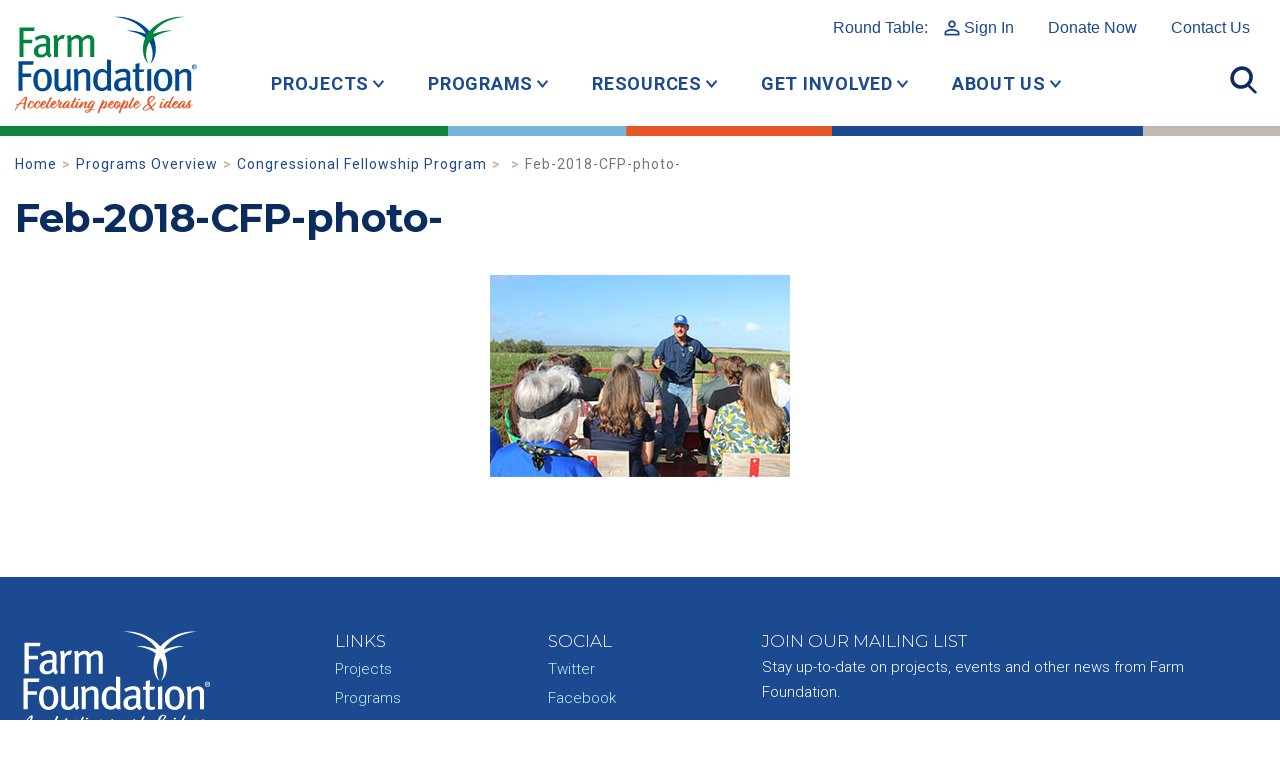

--- FILE ---
content_type: text/html; charset=UTF-8
request_url: https://www.farmfoundation.org/programs-overview/congressional-fellowship-program/feb-2018-cfp-photo/
body_size: 9990
content:
<!DOCTYPE html>
<html lang="en-US" class="no-js">
	<head>
		<meta charset="UTF-8">
		<meta http-equiv="X-UA-Compatible" content="IE=edge">
		<meta name="viewport" content="width=device-width, initial-scale=1">
		<script>(function(html){html.className = html.className.replace(/\bno-js\b/,'js')})(document.documentElement);</script>
<meta name='robots' content='index, follow, max-image-preview:large, max-snippet:-1, max-video-preview:-1' />

	<!-- This site is optimized with the Yoast SEO plugin v26.7 - https://yoast.com/wordpress/plugins/seo/ -->
	<title>Feb-2018-CFP-photo- Farm Foundation</title>
	<link rel="canonical" href="https://www.farmfoundation.org/programs-overview/congressional-fellowship-program/feb-2018-cfp-photo/" />
	<meta property="og:locale" content="en_US" />
	<meta property="og:type" content="article" />
	<meta property="og:title" content="Feb-2018-CFP-photo- Farm Foundation" />
	<meta property="og:description" content="David Hill of Southern Hill Farms, explains his Florida blueberry operation to participants in the February 2018 Farm &amp; Field Congressional Fellowship Program" />
	<meta property="og:url" content="https://www.farmfoundation.org/programs-overview/congressional-fellowship-program/feb-2018-cfp-photo/" />
	<meta property="og:site_name" content="Farm Foundation" />
	<meta property="article:publisher" content="https://www.facebook.com/thefarmfoundation" />
	<meta property="article:modified_time" content="2021-08-06T16:37:59+00:00" />
	<meta property="og:image" content="https://www.farmfoundation.org/programs-overview/congressional-fellowship-program/feb-2018-cfp-photo" />
	<meta property="og:image:width" content="300" />
	<meta property="og:image:height" content="202" />
	<meta property="og:image:type" content="image/jpeg" />
	<meta name="twitter:card" content="summary_large_image" />
	<meta name="twitter:site" content="@FarmFoundation" />
	<script type="application/ld+json" class="yoast-schema-graph">{"@context":"https://schema.org","@graph":[{"@type":"WebPage","@id":"https://www.farmfoundation.org/programs-overview/congressional-fellowship-program/feb-2018-cfp-photo/","url":"https://www.farmfoundation.org/programs-overview/congressional-fellowship-program/feb-2018-cfp-photo/","name":"Feb-2018-CFP-photo- Farm Foundation","isPartOf":{"@id":"https://www.farmfoundation.org/#website"},"primaryImageOfPage":{"@id":"https://www.farmfoundation.org/programs-overview/congressional-fellowship-program/feb-2018-cfp-photo/#primaryimage"},"image":{"@id":"https://www.farmfoundation.org/programs-overview/congressional-fellowship-program/feb-2018-cfp-photo/#primaryimage"},"thumbnailUrl":"https://www.farmfoundation.org/wp-content/uploads/2019/03/Feb-2018-CFP-photo-.jpg","datePublished":"2019-03-19T20:04:27+00:00","dateModified":"2021-08-06T16:37:59+00:00","breadcrumb":{"@id":"https://www.farmfoundation.org/programs-overview/congressional-fellowship-program/feb-2018-cfp-photo/#breadcrumb"},"inLanguage":"en-US","potentialAction":[{"@type":"ReadAction","target":["https://www.farmfoundation.org/programs-overview/congressional-fellowship-program/feb-2018-cfp-photo/"]}]},{"@type":"ImageObject","inLanguage":"en-US","@id":"https://www.farmfoundation.org/programs-overview/congressional-fellowship-program/feb-2018-cfp-photo/#primaryimage","url":"https://www.farmfoundation.org/wp-content/uploads/2019/03/Feb-2018-CFP-photo-.jpg","contentUrl":"https://www.farmfoundation.org/wp-content/uploads/2019/03/Feb-2018-CFP-photo-.jpg","width":300,"height":202,"caption":"David Hill of Southern Hill Farms, explains his Florida blueberry operation to participants in the February 2018 Farm & Field Congressional Fellowship Program"},{"@type":"BreadcrumbList","@id":"https://www.farmfoundation.org/programs-overview/congressional-fellowship-program/feb-2018-cfp-photo/#breadcrumb","itemListElement":[{"@type":"ListItem","position":1,"name":"Home","item":"https://www.farmfoundation.org/"},{"@type":"ListItem","position":2,"name":"Programs Overview","item":"https://www.farmfoundation.org/programs-overview/"},{"@type":"ListItem","position":3,"name":"Congressional Fellowship Program","item":"https://www.farmfoundation.org/programs-overview/congressional-fellowship-program/"},{"@type":"ListItem","position":4,"name":"Feb-2018-CFP-photo-"}]},{"@type":"WebSite","@id":"https://www.farmfoundation.org/#website","url":"https://www.farmfoundation.org/","name":"Farm Foundation","description":"Home website for Farm Foundation","publisher":{"@id":"https://www.farmfoundation.org/#organization"},"potentialAction":[{"@type":"SearchAction","target":{"@type":"EntryPoint","urlTemplate":"https://www.farmfoundation.org/?s={search_term_string}"},"query-input":{"@type":"PropertyValueSpecification","valueRequired":true,"valueName":"search_term_string"}}],"inLanguage":"en-US"},{"@type":"Organization","@id":"https://www.farmfoundation.org/#organization","name":"Farm Foundation","url":"https://www.farmfoundation.org/","logo":{"@type":"ImageObject","inLanguage":"en-US","@id":"https://www.farmfoundation.org/#/schema/logo/image/","url":"https://d2fxn1d7fsdeeo.cloudfront.net/farmfoundation.com/wp-content/uploads/2022/07/20160646/2021-FF-Logo.jpg","contentUrl":"https://d2fxn1d7fsdeeo.cloudfront.net/farmfoundation.com/wp-content/uploads/2022/07/20160646/2021-FF-Logo.jpg","width":1000,"height":1000,"caption":"Farm Foundation"},"image":{"@id":"https://www.farmfoundation.org/#/schema/logo/image/"},"sameAs":["https://www.facebook.com/thefarmfoundation","https://x.com/FarmFoundation"]}]}</script>
	<!-- / Yoast SEO plugin. -->


<link rel='dns-prefetch' href='//static.addtoany.com' />
<link rel="alternate" title="oEmbed (JSON)" type="application/json+oembed" href="https://www.farmfoundation.org/wp-json/oembed/1.0/embed?url=https%3A%2F%2Fwww.farmfoundation.org%2Fprograms-overview%2Fcongressional-fellowship-program%2Ffeb-2018-cfp-photo%2F" />
<link rel="alternate" title="oEmbed (XML)" type="text/xml+oembed" href="https://www.farmfoundation.org/wp-json/oembed/1.0/embed?url=https%3A%2F%2Fwww.farmfoundation.org%2Fprograms-overview%2Fcongressional-fellowship-program%2Ffeb-2018-cfp-photo%2F&#038;format=xml" />
<style id='wp-img-auto-sizes-contain-inline-css' type='text/css'>
img:is([sizes=auto i],[sizes^="auto," i]){contain-intrinsic-size:3000px 1500px}
/*# sourceURL=wp-img-auto-sizes-contain-inline-css */
</style>
<style id='wp-block-library-inline-css' type='text/css'>
:root{--wp-block-synced-color:#7a00df;--wp-block-synced-color--rgb:122,0,223;--wp-bound-block-color:var(--wp-block-synced-color);--wp-editor-canvas-background:#ddd;--wp-admin-theme-color:#007cba;--wp-admin-theme-color--rgb:0,124,186;--wp-admin-theme-color-darker-10:#006ba1;--wp-admin-theme-color-darker-10--rgb:0,107,160.5;--wp-admin-theme-color-darker-20:#005a87;--wp-admin-theme-color-darker-20--rgb:0,90,135;--wp-admin-border-width-focus:2px}@media (min-resolution:192dpi){:root{--wp-admin-border-width-focus:1.5px}}.wp-element-button{cursor:pointer}:root .has-very-light-gray-background-color{background-color:#eee}:root .has-very-dark-gray-background-color{background-color:#313131}:root .has-very-light-gray-color{color:#eee}:root .has-very-dark-gray-color{color:#313131}:root .has-vivid-green-cyan-to-vivid-cyan-blue-gradient-background{background:linear-gradient(135deg,#00d084,#0693e3)}:root .has-purple-crush-gradient-background{background:linear-gradient(135deg,#34e2e4,#4721fb 50%,#ab1dfe)}:root .has-hazy-dawn-gradient-background{background:linear-gradient(135deg,#faaca8,#dad0ec)}:root .has-subdued-olive-gradient-background{background:linear-gradient(135deg,#fafae1,#67a671)}:root .has-atomic-cream-gradient-background{background:linear-gradient(135deg,#fdd79a,#004a59)}:root .has-nightshade-gradient-background{background:linear-gradient(135deg,#330968,#31cdcf)}:root .has-midnight-gradient-background{background:linear-gradient(135deg,#020381,#2874fc)}:root{--wp--preset--font-size--normal:16px;--wp--preset--font-size--huge:42px}.has-regular-font-size{font-size:1em}.has-larger-font-size{font-size:2.625em}.has-normal-font-size{font-size:var(--wp--preset--font-size--normal)}.has-huge-font-size{font-size:var(--wp--preset--font-size--huge)}.has-text-align-center{text-align:center}.has-text-align-left{text-align:left}.has-text-align-right{text-align:right}.has-fit-text{white-space:nowrap!important}#end-resizable-editor-section{display:none}.aligncenter{clear:both}.items-justified-left{justify-content:flex-start}.items-justified-center{justify-content:center}.items-justified-right{justify-content:flex-end}.items-justified-space-between{justify-content:space-between}.screen-reader-text{border:0;clip-path:inset(50%);height:1px;margin:-1px;overflow:hidden;padding:0;position:absolute;width:1px;word-wrap:normal!important}.screen-reader-text:focus{background-color:#ddd;clip-path:none;color:#444;display:block;font-size:1em;height:auto;left:5px;line-height:normal;padding:15px 23px 14px;text-decoration:none;top:5px;width:auto;z-index:100000}html :where(.has-border-color){border-style:solid}html :where([style*=border-top-color]){border-top-style:solid}html :where([style*=border-right-color]){border-right-style:solid}html :where([style*=border-bottom-color]){border-bottom-style:solid}html :where([style*=border-left-color]){border-left-style:solid}html :where([style*=border-width]){border-style:solid}html :where([style*=border-top-width]){border-top-style:solid}html :where([style*=border-right-width]){border-right-style:solid}html :where([style*=border-bottom-width]){border-bottom-style:solid}html :where([style*=border-left-width]){border-left-style:solid}html :where(img[class*=wp-image-]){height:auto;max-width:100%}:where(figure){margin:0 0 1em}html :where(.is-position-sticky){--wp-admin--admin-bar--position-offset:var(--wp-admin--admin-bar--height,0px)}@media screen and (max-width:600px){html :where(.is-position-sticky){--wp-admin--admin-bar--position-offset:0px}}

/*# sourceURL=wp-block-library-inline-css */
</style><style id='global-styles-inline-css' type='text/css'>
:root{--wp--preset--aspect-ratio--square: 1;--wp--preset--aspect-ratio--4-3: 4/3;--wp--preset--aspect-ratio--3-4: 3/4;--wp--preset--aspect-ratio--3-2: 3/2;--wp--preset--aspect-ratio--2-3: 2/3;--wp--preset--aspect-ratio--16-9: 16/9;--wp--preset--aspect-ratio--9-16: 9/16;--wp--preset--color--black: #000000;--wp--preset--color--cyan-bluish-gray: #abb8c3;--wp--preset--color--white: #ffffff;--wp--preset--color--pale-pink: #f78da7;--wp--preset--color--vivid-red: #cf2e2e;--wp--preset--color--luminous-vivid-orange: #ff6900;--wp--preset--color--luminous-vivid-amber: #fcb900;--wp--preset--color--light-green-cyan: #7bdcb5;--wp--preset--color--vivid-green-cyan: #00d084;--wp--preset--color--pale-cyan-blue: #8ed1fc;--wp--preset--color--vivid-cyan-blue: #0693e3;--wp--preset--color--vivid-purple: #9b51e0;--wp--preset--gradient--vivid-cyan-blue-to-vivid-purple: linear-gradient(135deg,rgb(6,147,227) 0%,rgb(155,81,224) 100%);--wp--preset--gradient--light-green-cyan-to-vivid-green-cyan: linear-gradient(135deg,rgb(122,220,180) 0%,rgb(0,208,130) 100%);--wp--preset--gradient--luminous-vivid-amber-to-luminous-vivid-orange: linear-gradient(135deg,rgb(252,185,0) 0%,rgb(255,105,0) 100%);--wp--preset--gradient--luminous-vivid-orange-to-vivid-red: linear-gradient(135deg,rgb(255,105,0) 0%,rgb(207,46,46) 100%);--wp--preset--gradient--very-light-gray-to-cyan-bluish-gray: linear-gradient(135deg,rgb(238,238,238) 0%,rgb(169,184,195) 100%);--wp--preset--gradient--cool-to-warm-spectrum: linear-gradient(135deg,rgb(74,234,220) 0%,rgb(151,120,209) 20%,rgb(207,42,186) 40%,rgb(238,44,130) 60%,rgb(251,105,98) 80%,rgb(254,248,76) 100%);--wp--preset--gradient--blush-light-purple: linear-gradient(135deg,rgb(255,206,236) 0%,rgb(152,150,240) 100%);--wp--preset--gradient--blush-bordeaux: linear-gradient(135deg,rgb(254,205,165) 0%,rgb(254,45,45) 50%,rgb(107,0,62) 100%);--wp--preset--gradient--luminous-dusk: linear-gradient(135deg,rgb(255,203,112) 0%,rgb(199,81,192) 50%,rgb(65,88,208) 100%);--wp--preset--gradient--pale-ocean: linear-gradient(135deg,rgb(255,245,203) 0%,rgb(182,227,212) 50%,rgb(51,167,181) 100%);--wp--preset--gradient--electric-grass: linear-gradient(135deg,rgb(202,248,128) 0%,rgb(113,206,126) 100%);--wp--preset--gradient--midnight: linear-gradient(135deg,rgb(2,3,129) 0%,rgb(40,116,252) 100%);--wp--preset--font-size--small: 13px;--wp--preset--font-size--medium: 20px;--wp--preset--font-size--large: 36px;--wp--preset--font-size--x-large: 42px;--wp--preset--spacing--20: 0.44rem;--wp--preset--spacing--30: 0.67rem;--wp--preset--spacing--40: 1rem;--wp--preset--spacing--50: 1.5rem;--wp--preset--spacing--60: 2.25rem;--wp--preset--spacing--70: 3.38rem;--wp--preset--spacing--80: 5.06rem;--wp--preset--shadow--natural: 6px 6px 9px rgba(0, 0, 0, 0.2);--wp--preset--shadow--deep: 12px 12px 50px rgba(0, 0, 0, 0.4);--wp--preset--shadow--sharp: 6px 6px 0px rgba(0, 0, 0, 0.2);--wp--preset--shadow--outlined: 6px 6px 0px -3px rgb(255, 255, 255), 6px 6px rgb(0, 0, 0);--wp--preset--shadow--crisp: 6px 6px 0px rgb(0, 0, 0);}:where(.is-layout-flex){gap: 0.5em;}:where(.is-layout-grid){gap: 0.5em;}body .is-layout-flex{display: flex;}.is-layout-flex{flex-wrap: wrap;align-items: center;}.is-layout-flex > :is(*, div){margin: 0;}body .is-layout-grid{display: grid;}.is-layout-grid > :is(*, div){margin: 0;}:where(.wp-block-columns.is-layout-flex){gap: 2em;}:where(.wp-block-columns.is-layout-grid){gap: 2em;}:where(.wp-block-post-template.is-layout-flex){gap: 1.25em;}:where(.wp-block-post-template.is-layout-grid){gap: 1.25em;}.has-black-color{color: var(--wp--preset--color--black) !important;}.has-cyan-bluish-gray-color{color: var(--wp--preset--color--cyan-bluish-gray) !important;}.has-white-color{color: var(--wp--preset--color--white) !important;}.has-pale-pink-color{color: var(--wp--preset--color--pale-pink) !important;}.has-vivid-red-color{color: var(--wp--preset--color--vivid-red) !important;}.has-luminous-vivid-orange-color{color: var(--wp--preset--color--luminous-vivid-orange) !important;}.has-luminous-vivid-amber-color{color: var(--wp--preset--color--luminous-vivid-amber) !important;}.has-light-green-cyan-color{color: var(--wp--preset--color--light-green-cyan) !important;}.has-vivid-green-cyan-color{color: var(--wp--preset--color--vivid-green-cyan) !important;}.has-pale-cyan-blue-color{color: var(--wp--preset--color--pale-cyan-blue) !important;}.has-vivid-cyan-blue-color{color: var(--wp--preset--color--vivid-cyan-blue) !important;}.has-vivid-purple-color{color: var(--wp--preset--color--vivid-purple) !important;}.has-black-background-color{background-color: var(--wp--preset--color--black) !important;}.has-cyan-bluish-gray-background-color{background-color: var(--wp--preset--color--cyan-bluish-gray) !important;}.has-white-background-color{background-color: var(--wp--preset--color--white) !important;}.has-pale-pink-background-color{background-color: var(--wp--preset--color--pale-pink) !important;}.has-vivid-red-background-color{background-color: var(--wp--preset--color--vivid-red) !important;}.has-luminous-vivid-orange-background-color{background-color: var(--wp--preset--color--luminous-vivid-orange) !important;}.has-luminous-vivid-amber-background-color{background-color: var(--wp--preset--color--luminous-vivid-amber) !important;}.has-light-green-cyan-background-color{background-color: var(--wp--preset--color--light-green-cyan) !important;}.has-vivid-green-cyan-background-color{background-color: var(--wp--preset--color--vivid-green-cyan) !important;}.has-pale-cyan-blue-background-color{background-color: var(--wp--preset--color--pale-cyan-blue) !important;}.has-vivid-cyan-blue-background-color{background-color: var(--wp--preset--color--vivid-cyan-blue) !important;}.has-vivid-purple-background-color{background-color: var(--wp--preset--color--vivid-purple) !important;}.has-black-border-color{border-color: var(--wp--preset--color--black) !important;}.has-cyan-bluish-gray-border-color{border-color: var(--wp--preset--color--cyan-bluish-gray) !important;}.has-white-border-color{border-color: var(--wp--preset--color--white) !important;}.has-pale-pink-border-color{border-color: var(--wp--preset--color--pale-pink) !important;}.has-vivid-red-border-color{border-color: var(--wp--preset--color--vivid-red) !important;}.has-luminous-vivid-orange-border-color{border-color: var(--wp--preset--color--luminous-vivid-orange) !important;}.has-luminous-vivid-amber-border-color{border-color: var(--wp--preset--color--luminous-vivid-amber) !important;}.has-light-green-cyan-border-color{border-color: var(--wp--preset--color--light-green-cyan) !important;}.has-vivid-green-cyan-border-color{border-color: var(--wp--preset--color--vivid-green-cyan) !important;}.has-pale-cyan-blue-border-color{border-color: var(--wp--preset--color--pale-cyan-blue) !important;}.has-vivid-cyan-blue-border-color{border-color: var(--wp--preset--color--vivid-cyan-blue) !important;}.has-vivid-purple-border-color{border-color: var(--wp--preset--color--vivid-purple) !important;}.has-vivid-cyan-blue-to-vivid-purple-gradient-background{background: var(--wp--preset--gradient--vivid-cyan-blue-to-vivid-purple) !important;}.has-light-green-cyan-to-vivid-green-cyan-gradient-background{background: var(--wp--preset--gradient--light-green-cyan-to-vivid-green-cyan) !important;}.has-luminous-vivid-amber-to-luminous-vivid-orange-gradient-background{background: var(--wp--preset--gradient--luminous-vivid-amber-to-luminous-vivid-orange) !important;}.has-luminous-vivid-orange-to-vivid-red-gradient-background{background: var(--wp--preset--gradient--luminous-vivid-orange-to-vivid-red) !important;}.has-very-light-gray-to-cyan-bluish-gray-gradient-background{background: var(--wp--preset--gradient--very-light-gray-to-cyan-bluish-gray) !important;}.has-cool-to-warm-spectrum-gradient-background{background: var(--wp--preset--gradient--cool-to-warm-spectrum) !important;}.has-blush-light-purple-gradient-background{background: var(--wp--preset--gradient--blush-light-purple) !important;}.has-blush-bordeaux-gradient-background{background: var(--wp--preset--gradient--blush-bordeaux) !important;}.has-luminous-dusk-gradient-background{background: var(--wp--preset--gradient--luminous-dusk) !important;}.has-pale-ocean-gradient-background{background: var(--wp--preset--gradient--pale-ocean) !important;}.has-electric-grass-gradient-background{background: var(--wp--preset--gradient--electric-grass) !important;}.has-midnight-gradient-background{background: var(--wp--preset--gradient--midnight) !important;}.has-small-font-size{font-size: var(--wp--preset--font-size--small) !important;}.has-medium-font-size{font-size: var(--wp--preset--font-size--medium) !important;}.has-large-font-size{font-size: var(--wp--preset--font-size--large) !important;}.has-x-large-font-size{font-size: var(--wp--preset--font-size--x-large) !important;}
/*# sourceURL=global-styles-inline-css */
</style>

<style id='classic-theme-styles-inline-css' type='text/css'>
/*! This file is auto-generated */
.wp-block-button__link{color:#fff;background-color:#32373c;border-radius:9999px;box-shadow:none;text-decoration:none;padding:calc(.667em + 2px) calc(1.333em + 2px);font-size:1.125em}.wp-block-file__button{background:#32373c;color:#fff;text-decoration:none}
/*# sourceURL=/wp-includes/css/classic-themes.min.css */
</style>
<link rel='stylesheet' id='theme-css' href='https://www.farmfoundation.org/wp-content/themes/makespace-child/style.css?ver=1768636189' type='text/css' media='all' />
<link rel='stylesheet' id='addtoany-css' href='https://www.farmfoundation.org/wp-content/plugins/add-to-any/addtoany.min.css?ver=1.16' type='text/css' media='all' />
<script type="text/javascript" src="https://www.farmfoundation.org/wp-includes/js/jquery/jquery.min.js?ver=3.7.1" id="jquery-core-js"></script>
<script type="text/javascript" src="https://www.farmfoundation.org/wp-includes/js/jquery/jquery-migrate.min.js?ver=3.4.1" id="jquery-migrate-js"></script>
<script type="text/javascript" id="addtoany-core-js-before">
/* <![CDATA[ */
window.a2a_config=window.a2a_config||{};a2a_config.callbacks=[];a2a_config.overlays=[];a2a_config.templates={};

//# sourceURL=addtoany-core-js-before
/* ]]> */
</script>
<script type="text/javascript" defer src="https://static.addtoany.com/menu/page.js" id="addtoany-core-js"></script>
<script type="text/javascript" defer src="https://www.farmfoundation.org/wp-content/plugins/add-to-any/addtoany.min.js?ver=1.1" id="addtoany-jquery-js"></script>
<script type="text/javascript" id="theme-js-extra">
/* <![CDATA[ */
var MSWObject = {"ajax_url":"https://www.farmfoundation.org/wp-admin/admin-ajax.php","home_url":"https://www.farmfoundation.org","show_dashboard_link":"0","site_url":"https://www.farmfoundation.org","stylesheet_directory":"https://www.farmfoundation.org/wp-content/themes/makespace-child"};
//# sourceURL=theme-js-extra
/* ]]> */
</script>
<script type="text/javascript" src="https://www.farmfoundation.org/wp-content/themes/makespace-child/scripts.min.js?ver=1768636189" id="theme-js"></script>
<link rel="https://api.w.org/" href="https://www.farmfoundation.org/wp-json/" /><link rel="alternate" title="JSON" type="application/json" href="https://www.farmfoundation.org/wp-json/wp/v2/media/3255" /><script src="https://apis.google.com/js/platform.js?onload=MakespaceGSuiteLoginInit" async defer></script><link rel="icon" type="image/png" href="https://www.farmfoundation.org/wp-content/uploads/2018/10/favicon.png">
<link rel="alternate" type="application/rss+xml" title="Farm Foundation RSS Feed" href="https://www.farmfoundation.org/feed/">
		<!--[if lt IE 9]>
			<script src="//oss.maxcdn.com/html5shiv/3.7.3/html5shiv.min.js"></script>
			<script src="//oss.maxcdn.com/respond/1.4.2/respond.min.js"></script>
		<![endif]-->
		<link rel='stylesheet' href='https://www.farmfoundation.org/wp-content/themes/makespace-child/src/css/framework-2021.css?v=1768636189' type='text/css' media='all' />
		<link rel='stylesheet' href='https://www.farmfoundation.org/wp-content/themes/makespace-child/src/css/icons-2021.css' type='text/css' media='all' />
		<link rel='stylesheet' href='https://www.farmfoundation.org/wp-content/themes/makespace-child/src/css/update-2021.css?v=1768636189' type='text/css' media='all' />
		<link rel='stylesheet' href='https://www.farmfoundation.org/wp-content/themes/makespace-child/src/css/components-2021.css?v=1768636189' type='text/css' media='all' />
		<link rel='stylesheet' href='https://www.farmfoundation.org/wp-content/themes/makespace-child/src/css/swiper.min.css'>
		<script src='https://www.farmfoundation.org/wp-content/themes/makespace-child/src/js/swiper.min.js'></script>
		<script src='https://www.farmfoundation.org/wp-content/themes/makespace-child/src/js/update-2021.js?v=1768636189'></script>
	</head>
	<body class="attachment wp-singular attachment-template-default attachmentid-3255 attachment-jpeg wp-theme-makespace-framework wp-child-theme-makespace-child makespace nav-ocn">
		<!-- Global site tag (gtag.js) - Google Analytics -->
		<script async src="https://www.googletagmanager.com/gtag/js?id=UA-4923702-1"></script>
		<script>
		window.dataLayer = window.dataLayer || [];
		function gtag(){dataLayer.push(arguments);}
		gtag('js', new Date());
		gtag('config', 'UA-4923702-1');
		</script>
		<header>
			<div id="main-header" class="container-boot">
				<a href="/" class="logo"><img src="https://www.farmfoundation.org/wp-content/themes/makespace-child/images/header-logo.svg" alt="Farm Foundation - Accelerating people and ideas"></a>
				<div id="top-links">
					<a href="/round-table">Round Table: <span class="icon-user">Sign In</span></a>
					<nav class="menu-top-links-2021-container"><ul id="menu-top-links-2021" class="menu"><li id="menu-item-15735" class="menu-item menu-item-type-custom menu-item-object-custom menu-item-15735"><a href="https://secure.lglforms.com/form_engine/s/9-i_1IlFFYIKwQS02CrZPg">Donate Now</a></li>
<li id="menu-item-5790" class="menu-item menu-item-type-post_type menu-item-object-page menu-item-5790"><a href="https://www.farmfoundation.org/contact/">Contact Us</a></li>
</ul></nav>				</div>
				<div id="top-nav">
					<nav class="menu-top-nav-2021-container"><ul id="menu-top-nav-2021" class="menu"><li id="menu-item-5796" class="menu-item menu-item-type-custom menu-item-object-custom menu-item-has-children menu-item-5796"><a href="#" class="link link--elara">Projects</a>
<ul class="sub-menu">
	<li id="menu-item-10210" class="menu-item menu-item-type-post_type menu-item-object-page menu-item-10210"><a href="https://www.farmfoundation.org/current-projects/" class="link link--elara">Current Projects</a></li>
	<li id="menu-item-6027" class="menu-item menu-item-type-custom menu-item-object-custom menu-item-6027"><a href="/issues/conservation-and-sustainability/" class="link link--elara">Conservation &#038; Sustainability</a></li>
	<li id="menu-item-6025" class="menu-item menu-item-type-custom menu-item-object-custom menu-item-6025"><a href="/issues/digital-agriculture/" class="link link--elara">Technology</a></li>
	<li id="menu-item-5797" class="menu-item menu-item-type-custom menu-item-object-custom menu-item-5797"><a href="/issues/farmer-health/" class="link link--elara">Farmer &#038; Rural Vitality</a></li>
	<li id="menu-item-6332" class="menu-item menu-item-type-custom menu-item-object-custom menu-item-6332"><a href="https://www.farmfoundation.org/issues/market-development-and-access/" class="link link--elara">Market Development &#038; Access</a></li>
	<li id="menu-item-5798" class="menu-item menu-item-type-custom menu-item-object-custom menu-item-5798"><a href="/project_status/completed/" class="link link--elara">Completed Projects</a></li>
</ul>
</li>
<li id="menu-item-5800" class="menu-item menu-item-type-custom menu-item-object-custom menu-item-has-children menu-item-5800"><a href="#" class="link link--elara">Programs</a>
<ul class="sub-menu">
	<li id="menu-item-6664" class="menu-item menu-item-type-post_type menu-item-object-page menu-item-6664"><a href="https://www.farmfoundation.org/programs-overview/" class="link link--elara">Programs Overview</a></li>
	<li id="menu-item-10765" class="menu-item menu-item-type-post_type menu-item-object-page menu-item-10765"><a href="https://www.farmfoundation.org/ag-101-bootcamps/" class="link link--elara">Farm Foundation AG 101 Bootcamps</a></li>
	<li id="menu-item-10153" class="menu-item menu-item-type-post_type menu-item-object-page menu-item-10153"><a href="https://www.farmfoundation.org/programs-overview/farmfoundationawards/" class="link link--elara">Farm Foundation Awards Programs</a></li>
	<li id="menu-item-6056" class="menu-item menu-item-type-custom menu-item-object-custom menu-item-6056"><a href="/round-table" class="link link--elara">Round Table</a></li>
	<li id="menu-item-12719" class="menu-item menu-item-type-post_type menu-item-object-page menu-item-12719"><a href="https://www.farmfoundation.org/programs-overview/cafe-student-workshop/" class="link link--elara">CAFE Student Workshop</a></li>
	<li id="menu-item-14890" class="menu-item menu-item-type-post_type menu-item-object-page menu-item-14890"><a href="https://www.farmfoundation.org/programs-overview/farmpath/" class="link link--elara">FarmPath</a></li>
	<li id="menu-item-11552" class="menu-item menu-item-type-post_type menu-item-object-page menu-item-11552"><a href="https://www.farmfoundation.org/programs-overview/field-to-future-program/" class="link link--elara">Field to Future Program</a></li>
	<li id="menu-item-6688" class="menu-item menu-item-type-post_type menu-item-object-page menu-item-6688"><a href="https://www.farmfoundation.org/programs-overview/ag-economics-fellow/" class="link link--elara">Agricultural Economics Fellow Programs</a></li>
	<li id="menu-item-7125" class="menu-item menu-item-type-post_type menu-item-object-page menu-item-7125"><a href="https://www.farmfoundation.org/programs-overview/agricultural-scholars/" class="link link--elara">Agricultural Scholars Program</a></li>
	<li id="menu-item-6653" class="menu-item menu-item-type-post_type menu-item-object-page menu-item-6653"><a href="https://www.farmfoundation.org/programs-overview/congressional-fellowship-program/" class="link link--elara">Congressional Fellowship Program</a></li>
	<li id="menu-item-6059" class="menu-item menu-item-type-custom menu-item-object-custom menu-item-6059"><a href="/cultivators" class="link link--elara">Farm Foundation Cultivators</a></li>
	<li id="menu-item-6060" class="menu-item menu-item-type-custom menu-item-object-custom menu-item-6060"><a href="https://www.farmfoundation.org/programs-overview/young-agri-food-leaders/" class="link link--elara">Young Agri-Food Leaders</a></li>
	<li id="menu-item-6061" class="menu-item menu-item-type-custom menu-item-object-custom menu-item-6061"><a href="/young-farmer-accelerator-program" class="link link--elara">Young Farmer Accelerator Program</a></li>
</ul>
</li>
<li id="menu-item-5801" class="menu-item menu-item-type-custom menu-item-object-custom menu-item-has-children menu-item-5801"><a href="#" class="link link--elara">Resources</a>
<ul class="sub-menu">
	<li id="menu-item-6647" class="menu-item menu-item-type-post_type menu-item-object-page menu-item-6647"><a href="https://www.farmfoundation.org/resources/" class="link link--elara">Resources Overview</a></li>
	<li id="menu-item-12319" class="menu-item menu-item-type-post_type menu-item-object-page menu-item-12319"><a href="https://www.farmfoundation.org/resources/farm-family-wellness-alliance/" class="link link--elara">Farm Family Wellness Alliance</a></li>
	<li id="menu-item-14587" class="menu-item menu-item-type-post_type menu-item-object-page menu-item-14587"><a href="https://www.farmfoundation.org/resources/farm-foundation-podcast/" class="link link--elara">Farm Foundation Podcast</a></li>
	<li id="menu-item-6063" class="menu-item menu-item-type-custom menu-item-object-custom menu-item-6063"><a href="/blog" class="link link--elara">Blog</a></li>
	<li id="menu-item-6636" class="menu-item menu-item-type-post_type menu-item-object-page menu-item-6636"><a href="https://www.farmfoundation.org/trade-resource-center/" class="link link--elara">Trade Resource Center</a></li>
	<li id="menu-item-6644" class="menu-item menu-item-type-post_type menu-item-object-page menu-item-6644"><a href="https://www.farmfoundation.org/resources/summit-and-issue-reports/" class="link link--elara">Summit and Issue Reports</a></li>
	<li id="menu-item-6643" class="menu-item menu-item-type-post_type menu-item-object-page menu-item-6643"><a href="https://www.farmfoundation.org/resources/annual-reports/" class="link link--elara">Impact Reports/Annual Reports</a></li>
	<li id="menu-item-6645" class="menu-item menu-item-type-post_type menu-item-object-page menu-item-6645"><a href="https://www.farmfoundation.org/resources/catalyst-newsletter/" class="link link--elara">Catalyst Newsletter</a></li>
	<li id="menu-item-6069" class="menu-item menu-item-type-custom menu-item-object-custom menu-item-6069"><a href="/forums" class="link link--elara">Forum Recordings</a></li>
</ul>
</li>
<li id="menu-item-5802" class="menu-item menu-item-type-custom menu-item-object-custom menu-item-has-children menu-item-5802"><a href="#" class="link link--elara">Get Involved</a>
<ul class="sub-menu">
	<li id="menu-item-6627" class="menu-item menu-item-type-post_type menu-item-object-page menu-item-6627"><a href="https://www.farmfoundation.org/get-involved/" class="link link--elara">How to Get Involved</a></li>
	<li id="menu-item-6075" class="menu-item menu-item-type-custom menu-item-object-custom menu-item-6075"><a href="/forums" class="link link--elara">Attend a Forum</a></li>
	<li id="menu-item-6076" class="menu-item menu-item-type-custom menu-item-object-custom menu-item-6076"><a href="/category/events/" class="link link--elara">Attend an Event</a></li>
	<li id="menu-item-6629" class="menu-item menu-item-type-post_type menu-item-object-page menu-item-6629"><a href="https://www.farmfoundation.org/get-involved/partner-on-a-project/" class="link link--elara">Partner on a Project</a></li>
	<li id="menu-item-6630" class="menu-item menu-item-type-post_type menu-item-object-page menu-item-6630"><a href="https://www.farmfoundation.org/get-involved/seeders/" class="link link--elara">Become a Corporate Partner</a></li>
	<li id="menu-item-7557" class="menu-item menu-item-type-post_type menu-item-object-page menu-item-7557"><a href="https://www.farmfoundation.org/get-involved/friends/" class="link link--elara">Become a Friend of Farm Foundation</a></li>
	<li id="menu-item-6631" class="menu-item menu-item-type-post_type menu-item-object-page menu-item-6631"><a href="https://www.farmfoundation.org/get-involved/planned-giving/" class="link link--elara">Plan Your Gift</a></li>
	<li id="menu-item-6633" class="menu-item menu-item-type-post_type menu-item-object-page menu-item-6633"><a href="https://www.farmfoundation.org/donate/" class="link link--elara">Donate</a></li>
	<li id="menu-item-15110" class="menu-item menu-item-type-post_type menu-item-object-page menu-item-15110"><a href="https://www.farmfoundation.org/careers/" class="link link--elara">Careers at Farm Foundation</a></li>
</ul>
</li>
<li id="menu-item-5799" class="menu-item menu-item-type-custom menu-item-object-custom menu-item-has-children menu-item-5799"><a href="#" class="link link--elara">About Us</a>
<ul class="sub-menu">
	<li id="menu-item-9356" class="menu-item menu-item-type-post_type menu-item-object-page menu-item-9356"><a href="https://www.farmfoundation.org/iec/" class="link link--elara">Farm Foundation’s Innovation &amp; Education Campus </a></li>
	<li id="menu-item-6619" class="menu-item menu-item-type-post_type menu-item-object-page menu-item-6619"><a href="https://www.farmfoundation.org/about-farm-foundation/" class="link link--elara">Meet Farm Foundation</a></li>
	<li id="menu-item-6622" class="menu-item menu-item-type-post_type menu-item-object-page menu-item-6622"><a href="https://www.farmfoundation.org/board-of-directors/" class="link link--elara">Board of Directors</a></li>
	<li id="menu-item-6623" class="menu-item menu-item-type-post_type menu-item-object-page menu-item-6623"><a href="https://www.farmfoundation.org/board-of-trustees/" class="link link--elara">Board of Trustees</a></li>
	<li id="menu-item-9329" class="menu-item menu-item-type-post_type menu-item-object-page menu-item-9329"><a href="https://www.farmfoundation.org/meet-the-staff/" class="link link--elara">Staff</a></li>
	<li id="menu-item-16092" class="menu-item menu-item-type-post_type menu-item-object-page menu-item-16092"><a href="https://www.farmfoundation.org/careers/" class="link link--elara">Careers at Farm Foundation</a></li>
	<li id="menu-item-6625" class="menu-item menu-item-type-post_type menu-item-object-page menu-item-6625"><a href="https://www.farmfoundation.org/history/" class="link link--elara">Our History</a></li>
	<li id="menu-item-6626" class="menu-item menu-item-type-post_type menu-item-object-page menu-item-6626"><a href="https://www.farmfoundation.org/our-partners/" class="link link--elara">Our Partners</a></li>
	<li id="menu-item-6074" class="menu-item menu-item-type-custom menu-item-object-custom menu-item-6074"><a href="/category/press-release" class="link link--elara">News</a></li>
</ul>
</li>
</ul></nav>				</div>
				<div class="right-nav">
					<a href="#" class="menu-icon toggle-menu"></a>
					<a href="#" class="search-icon toggle-search"></a>
				</div>
			</div>
			<div id="top-search" class="container-boot">
				<div class="row">
					<div class="col col-sm-10 col-sm-offset-1 col-md-8 col-md-offset-2">
						<form action="https://www.farmfoundation.org" method="GET" id="ocnsearchform">
							<input type="search" name="s" id="s" placeholder="Search all content" value="">
							<button type="submit" id="ocnsearchsubmit" form="ocnsearchform" value="Search"></button>
						</form>
					</div>
				</div>
			</div>
			<div class="colorbar"></div>
		</header>

		<div id="mobile-menu">
			<div class="container-boot">
				<div class="row">
					<div class="col col-md-8 col-md-offset-2">
						<div class="mobile-nav">
							<nav class="menu-top-nav-2021-container"><ul id="menu-top-nav-2022" class="menu"><li class="menu-item menu-item-type-custom menu-item-object-custom menu-item-has-children menu-item-5796"><a href="#">Projects</a>
<ul class="sub-menu">
	<li class="menu-item menu-item-type-post_type menu-item-object-page menu-item-10210"><a href="https://www.farmfoundation.org/current-projects/">Current Projects</a></li>
	<li class="menu-item menu-item-type-custom menu-item-object-custom menu-item-6027"><a href="/issues/conservation-and-sustainability/">Conservation &#038; Sustainability</a></li>
	<li class="menu-item menu-item-type-custom menu-item-object-custom menu-item-6025"><a href="/issues/digital-agriculture/">Technology</a></li>
	<li class="menu-item menu-item-type-custom menu-item-object-custom menu-item-5797"><a href="/issues/farmer-health/">Farmer &#038; Rural Vitality</a></li>
	<li class="menu-item menu-item-type-custom menu-item-object-custom menu-item-6332"><a href="https://www.farmfoundation.org/issues/market-development-and-access/">Market Development &#038; Access</a></li>
	<li class="menu-item menu-item-type-custom menu-item-object-custom menu-item-5798"><a href="/project_status/completed/">Completed Projects</a></li>
</ul>
</li>
<li class="menu-item menu-item-type-custom menu-item-object-custom menu-item-has-children menu-item-5800"><a href="#">Programs</a>
<ul class="sub-menu">
	<li class="menu-item menu-item-type-post_type menu-item-object-page menu-item-6664"><a href="https://www.farmfoundation.org/programs-overview/">Programs Overview</a></li>
	<li class="menu-item menu-item-type-post_type menu-item-object-page menu-item-10765"><a href="https://www.farmfoundation.org/ag-101-bootcamps/">Farm Foundation AG 101 Bootcamps</a></li>
	<li class="menu-item menu-item-type-post_type menu-item-object-page menu-item-10153"><a href="https://www.farmfoundation.org/programs-overview/farmfoundationawards/">Farm Foundation Awards Programs</a></li>
	<li class="menu-item menu-item-type-custom menu-item-object-custom menu-item-6056"><a href="/round-table">Round Table</a></li>
	<li class="menu-item menu-item-type-post_type menu-item-object-page menu-item-12719"><a href="https://www.farmfoundation.org/programs-overview/cafe-student-workshop/">CAFE Student Workshop</a></li>
	<li class="menu-item menu-item-type-post_type menu-item-object-page menu-item-14890"><a href="https://www.farmfoundation.org/programs-overview/farmpath/">FarmPath</a></li>
	<li class="menu-item menu-item-type-post_type menu-item-object-page menu-item-11552"><a href="https://www.farmfoundation.org/programs-overview/field-to-future-program/">Field to Future Program</a></li>
	<li class="menu-item menu-item-type-post_type menu-item-object-page menu-item-6688"><a href="https://www.farmfoundation.org/programs-overview/ag-economics-fellow/">Agricultural Economics Fellow Programs</a></li>
	<li class="menu-item menu-item-type-post_type menu-item-object-page menu-item-7125"><a href="https://www.farmfoundation.org/programs-overview/agricultural-scholars/">Agricultural Scholars Program</a></li>
	<li class="menu-item menu-item-type-post_type menu-item-object-page menu-item-6653"><a href="https://www.farmfoundation.org/programs-overview/congressional-fellowship-program/">Congressional Fellowship Program</a></li>
	<li class="menu-item menu-item-type-custom menu-item-object-custom menu-item-6059"><a href="/cultivators">Farm Foundation Cultivators</a></li>
	<li class="menu-item menu-item-type-custom menu-item-object-custom menu-item-6060"><a href="https://www.farmfoundation.org/programs-overview/young-agri-food-leaders/">Young Agri-Food Leaders</a></li>
	<li class="menu-item menu-item-type-custom menu-item-object-custom menu-item-6061"><a href="/young-farmer-accelerator-program">Young Farmer Accelerator Program</a></li>
</ul>
</li>
<li class="menu-item menu-item-type-custom menu-item-object-custom menu-item-has-children menu-item-5801"><a href="#">Resources</a>
<ul class="sub-menu">
	<li class="menu-item menu-item-type-post_type menu-item-object-page menu-item-6647"><a href="https://www.farmfoundation.org/resources/">Resources Overview</a></li>
	<li class="menu-item menu-item-type-post_type menu-item-object-page menu-item-12319"><a href="https://www.farmfoundation.org/resources/farm-family-wellness-alliance/">Farm Family Wellness Alliance</a></li>
	<li class="menu-item menu-item-type-post_type menu-item-object-page menu-item-14587"><a href="https://www.farmfoundation.org/resources/farm-foundation-podcast/">Farm Foundation Podcast</a></li>
	<li class="menu-item menu-item-type-custom menu-item-object-custom menu-item-6063"><a href="/blog">Blog</a></li>
	<li class="menu-item menu-item-type-post_type menu-item-object-page menu-item-6636"><a href="https://www.farmfoundation.org/trade-resource-center/">Trade Resource Center</a></li>
	<li class="menu-item menu-item-type-post_type menu-item-object-page menu-item-6644"><a href="https://www.farmfoundation.org/resources/summit-and-issue-reports/">Summit and Issue Reports</a></li>
	<li class="menu-item menu-item-type-post_type menu-item-object-page menu-item-6643"><a href="https://www.farmfoundation.org/resources/annual-reports/">Impact Reports/Annual Reports</a></li>
	<li class="menu-item menu-item-type-post_type menu-item-object-page menu-item-6645"><a href="https://www.farmfoundation.org/resources/catalyst-newsletter/">Catalyst Newsletter</a></li>
	<li class="menu-item menu-item-type-custom menu-item-object-custom menu-item-6069"><a href="/forums">Forum Recordings</a></li>
</ul>
</li>
<li class="menu-item menu-item-type-custom menu-item-object-custom menu-item-has-children menu-item-5802"><a href="#">Get Involved</a>
<ul class="sub-menu">
	<li class="menu-item menu-item-type-post_type menu-item-object-page menu-item-6627"><a href="https://www.farmfoundation.org/get-involved/">How to Get Involved</a></li>
	<li class="menu-item menu-item-type-custom menu-item-object-custom menu-item-6075"><a href="/forums">Attend a Forum</a></li>
	<li class="menu-item menu-item-type-custom menu-item-object-custom menu-item-6076"><a href="/category/events/">Attend an Event</a></li>
	<li class="menu-item menu-item-type-post_type menu-item-object-page menu-item-6629"><a href="https://www.farmfoundation.org/get-involved/partner-on-a-project/">Partner on a Project</a></li>
	<li class="menu-item menu-item-type-post_type menu-item-object-page menu-item-6630"><a href="https://www.farmfoundation.org/get-involved/seeders/">Become a Corporate Partner</a></li>
	<li class="menu-item menu-item-type-post_type menu-item-object-page menu-item-7557"><a href="https://www.farmfoundation.org/get-involved/friends/">Become a Friend of Farm Foundation</a></li>
	<li class="menu-item menu-item-type-post_type menu-item-object-page menu-item-6631"><a href="https://www.farmfoundation.org/get-involved/planned-giving/">Plan Your Gift</a></li>
	<li class="menu-item menu-item-type-post_type menu-item-object-page menu-item-6633"><a href="https://www.farmfoundation.org/donate/">Donate</a></li>
	<li class="menu-item menu-item-type-post_type menu-item-object-page menu-item-15110"><a href="https://www.farmfoundation.org/careers/">Careers at Farm Foundation</a></li>
</ul>
</li>
<li class="menu-item menu-item-type-custom menu-item-object-custom menu-item-has-children menu-item-5799"><a href="#">About Us</a>
<ul class="sub-menu">
	<li class="menu-item menu-item-type-post_type menu-item-object-page menu-item-9356"><a href="https://www.farmfoundation.org/iec/">Farm Foundation’s Innovation &amp; Education Campus </a></li>
	<li class="menu-item menu-item-type-post_type menu-item-object-page menu-item-6619"><a href="https://www.farmfoundation.org/about-farm-foundation/">Meet Farm Foundation</a></li>
	<li class="menu-item menu-item-type-post_type menu-item-object-page menu-item-6622"><a href="https://www.farmfoundation.org/board-of-directors/">Board of Directors</a></li>
	<li class="menu-item menu-item-type-post_type menu-item-object-page menu-item-6623"><a href="https://www.farmfoundation.org/board-of-trustees/">Board of Trustees</a></li>
	<li class="menu-item menu-item-type-post_type menu-item-object-page menu-item-9329"><a href="https://www.farmfoundation.org/meet-the-staff/">Staff</a></li>
	<li class="menu-item menu-item-type-post_type menu-item-object-page menu-item-16092"><a href="https://www.farmfoundation.org/careers/">Careers at Farm Foundation</a></li>
	<li class="menu-item menu-item-type-post_type menu-item-object-page menu-item-6625"><a href="https://www.farmfoundation.org/history/">Our History</a></li>
	<li class="menu-item menu-item-type-post_type menu-item-object-page menu-item-6626"><a href="https://www.farmfoundation.org/our-partners/">Our Partners</a></li>
	<li class="menu-item menu-item-type-custom menu-item-object-custom menu-item-6074"><a href="/category/press-release">News</a></li>
</ul>
</li>
</ul></nav>							<nav class="menu-top-links-2021-container"><ul id="menu-top-links-2022" class="menu"><li class="menu-item menu-item-type-custom menu-item-object-custom menu-item-15735"><a href="https://secure.lglforms.com/form_engine/s/9-i_1IlFFYIKwQS02CrZPg">Donate Now</a></li>
<li class="menu-item menu-item-type-post_type menu-item-object-page menu-item-5790"><a href="https://www.farmfoundation.org/contact/">Contact Us</a></li>
</ul></nav>							<ul>
								<li><a href="/round-table" class="icon-user">Round Table Sign In </a></li>
							</ul>
						</div>
					</div>
				</div>
			</div>
		</div>

		<div class="content-2021">	
				
		<div id="breadcrumbs">
	<div class="container">
		<ul><li><a href="https://www.farmfoundation.org/">Home</a></li></li>  <li><a href="https://www.farmfoundation.org/programs-overview/">Programs Overview</a></li></li>  <li><a href="https://www.farmfoundation.org/programs-overview/congressional-fellowship-program/">Congressional Fellowship Program</a></li></li>  <li><li class="breadcrumb_last" aria-current="page">Feb-2018-CFP-photo-</li></ul>	</div>
</div>


		<div class="container">
							<article class="post-3255 attachment type-attachment status-inherit hentry" id="post-3255">
					<h1>Feb-2018-CFP-photo-</h1>
					<p class="attachment"><a href='https://www.farmfoundation.org/wp-content/uploads/2019/03/Feb-2018-CFP-photo-.jpg'><img fetchpriority="high" decoding="async" width="300" height="202" src="https://www.farmfoundation.org/wp-content/uploads/2019/03/Feb-2018-CFP-photo-.jpg" class="attachment-medium size-medium" alt="" /></a></p>
				</article>
					</div>
	

		</div> <!-- End content-2021 -->
				<footer>
			<div class="container-boot">
				<div class="row">
					<div class="col col-address col-xs-6 col-md-5 col-lg-3">
						<a href="/" class="logo"><img src="https://www.farmfoundation.org/wp-content/themes/makespace-child/images/footer-logo.svg" alt="Farm Foundation"></a>
						<div class="address">
							Farm Foundation<br>
							31330 N Milwaukee Ave., <br />
Libertyville, Illinois 60048<br>						</div>
					</div>
					<div class="col col-links col-xs-3 col-lg-2">
						<div class="head">Links</div>
						<nav class="menu-footer-links-2021-container"><ul id="menu-footer-links-2021" class="menu"><li id="menu-item-6709" class="menu-item menu-item-type-post_type menu-item-object-page menu-item-6709"><a href="https://www.farmfoundation.org/resources/farm-family-wellness-alliance/" class="link link--metis">Projects</a></li>
<li id="menu-item-6710" class="menu-item menu-item-type-post_type menu-item-object-page menu-item-6710"><a href="https://www.farmfoundation.org/programs-overview/" class="link link--metis">Programs</a></li>
<li id="menu-item-6711" class="menu-item menu-item-type-post_type menu-item-object-page menu-item-6711"><a href="https://www.farmfoundation.org/resources/" class="link link--metis">Resources</a></li>
<li id="menu-item-6091" class="menu-item menu-item-type-custom menu-item-object-custom menu-item-6091"><a href="/round-table" class="link link--metis">Round Table</a></li>
<li id="menu-item-6712" class="menu-item menu-item-type-post_type menu-item-object-page menu-item-6712"><a href="https://www.farmfoundation.org/get-involved/" class="link link--metis">Get Involved</a></li>
<li id="menu-item-6713" class="menu-item menu-item-type-post_type menu-item-object-page menu-item-6713"><a href="https://www.farmfoundation.org/about-farm-foundation/" class="link link--metis">About Us</a></li>
<li id="menu-item-6094" class="menu-item menu-item-type-custom menu-item-object-custom menu-item-6094"><a href="/contact" class="link link--metis">Contact Us</a></li>
</ul></nav>					</div>
					<div class="col col-social col-xs-3 col-lg-2">
						<div class="head">Social</div>
						<nav>
							<ul>
								<li><a href="https://twitter.com/farmfoundation" target="_blank" class="link link--metis">Twitter</a></li><li><a href="https://www.facebook.com/thefarmfoundation/" target="_blank" class="link link--metis">Facebook</a></li><li><a href="https://www.youtube.com/user/thefarmfoundation" target="_blank" class="link link--metis">YouTube</a></li><li><a href=" https://www.linkedin.com/company/farm-foundation-nfp/?viewAsMember=true" target="_blank" class="link link--metis">LinkedIn</a></li>							</ul>
						</nav>
					</div>
					<div class="col col-signup primary col-md-6 col-lg-5">
						<section>
							<div class="head">Join Our Mailing List</div>
							<p>Stay up-to-date on projects, events and other news from Farm Foundation.</p>
							<a href="https://secure.lglforms.com/form_engine/s/IPGthfT8yJHEMtZ6LVGZww" class="cta-link link link--metis" target="_blank">Sign Up Now <i class="icon-right-open"></i></a>
						</section>
						<section class="xs-hide lg-show">
							<div class="head">Support our mission</div>
							<p><p>Farm Foundation is an accelerator of practical solutions for agriculture. We leverage the power of collaboration between food and agricultural stakeholders with diverse perspectives to spark beneficial solutions that will advance agriculture in positive ways. Our unique approach combines the trust and reliability of a “think tank” with the impact and urgency of a “do tank,” helping turn ideas into action.</p>
</p>
							<a href="/donate/" class="cta-link link link--metis">Donate Now <i class="icon-right-open"></i></a>
						</section>
					</div>
					<div class="col col-signup secondary col-md-6 col-lg-0">
						<section>
							<div class="head">Support our mission</div>
							<p><p>Farm Foundation is an accelerator of practical solutions for agriculture. We leverage the power of collaboration between food and agricultural stakeholders with diverse perspectives to spark beneficial solutions that will advance agriculture in positive ways. Our unique approach combines the trust and reliability of a “think tank” with the impact and urgency of a “do tank,” helping turn ideas into action.</p>
</p>
							<a href="/donate/" class="cta-link link link--metis">Donate Now <i class="icon-right-open"></i></a>
						</section>
					</div>
				</div>
			</div>

			</div>
			<div class="container-boot">
				<div class="row">
					<div class="col col-subfooter col-lg-12">
						<div class="subfooter">
							<span class="copyright">&copy;2026 Farm Foundation. All rights reserved.</span>
							<nav class="menu-subfooter-links-2021-container"><ul id="menu-subfooter-links-2021" class="menu"><li id="menu-item-6095" class="menu-item menu-item-type-custom menu-item-object-custom menu-item-6095"><a href="/privacy-policy" class="link link--metis">Privacy Policy</a></li>
<li id="menu-item-6096" class="menu-item menu-item-type-custom menu-item-object-custom menu-item-6096"><a href="/site-info" class="link link--metis">Site Info</a></li>
</ul></nav>						</div>
					</div>
				</div>
			</div>
		</footer>

		<script type="speculationrules">
{"prefetch":[{"source":"document","where":{"and":[{"href_matches":"/*"},{"not":{"href_matches":["/wp-*.php","/wp-admin/*","/wp-content/uploads/*","/wp-content/*","/wp-content/plugins/*","/wp-content/themes/makespace-child/*","/wp-content/themes/makespace-framework/*","/*\\?(.+)"]}},{"not":{"selector_matches":"a[rel~=\"nofollow\"]"}},{"not":{"selector_matches":".no-prefetch, .no-prefetch a"}}]},"eagerness":"conservative"}]}
</script>
			<script>
				// Used by Gallery Custom Links to handle tenacious Lightboxes
				//jQuery(document).ready(function () {

					function mgclInit() {
						
						// In jQuery:
						// if (jQuery.fn.off) {
						// 	jQuery('.no-lightbox, .no-lightbox img').off('click'); // jQuery 1.7+
						// }
						// else {
						// 	jQuery('.no-lightbox, .no-lightbox img').unbind('click'); // < jQuery 1.7
						// }

						// 2022/10/24: In Vanilla JS
						var elements = document.querySelectorAll('.no-lightbox, .no-lightbox img');
						for (var i = 0; i < elements.length; i++) {
						 	elements[i].onclick = null;
						}


						// In jQuery:
						//jQuery('a.no-lightbox').click(mgclOnClick);

						// 2022/10/24: In Vanilla JS:
						var elements = document.querySelectorAll('a.no-lightbox');
						for (var i = 0; i < elements.length; i++) {
						 	elements[i].onclick = mgclOnClick;
						}

						// in jQuery:
						// if (jQuery.fn.off) {
						// 	jQuery('a.set-target').off('click'); // jQuery 1.7+
						// }
						// else {
						// 	jQuery('a.set-target').unbind('click'); // < jQuery 1.7
						// }
						// jQuery('a.set-target').click(mgclOnClick);

						// 2022/10/24: In Vanilla JS:
						var elements = document.querySelectorAll('a.set-target');
						for (var i = 0; i < elements.length; i++) {
						 	elements[i].onclick = mgclOnClick;
						}
					}

					function mgclOnClick() {
						if (!this.target || this.target == '' || this.target == '_self')
							window.location = this.href;
						else
							window.open(this.href,this.target);
						return false;
					}

					// From WP Gallery Custom Links
					// Reduce the number of  conflicting lightboxes
					function mgclAddLoadEvent(func) {
						var oldOnload = window.onload;
						if (typeof window.onload != 'function') {
							window.onload = func;
						} else {
							window.onload = function() {
								oldOnload();
								func();
							}
						}
					}

					mgclAddLoadEvent(mgclInit);
					mgclInit();

				//});
			</script>
			</body>
</html>